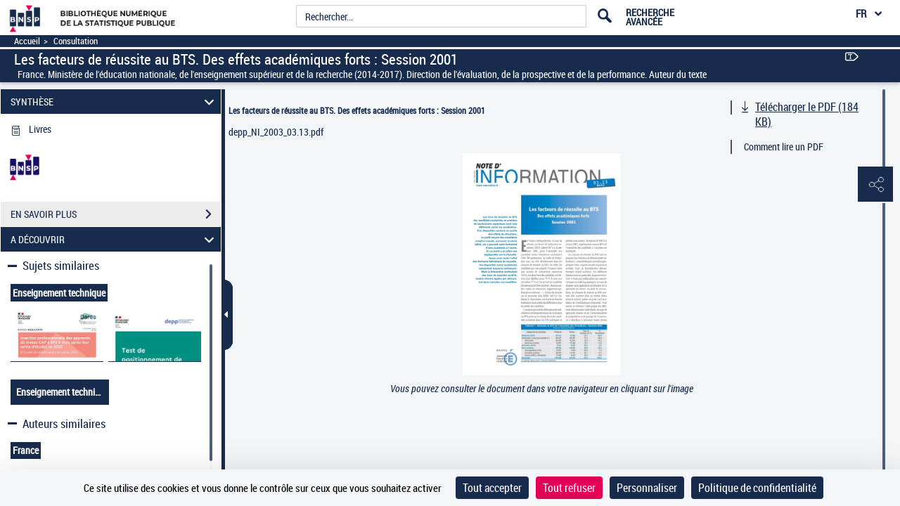

--- FILE ---
content_type: application/javascript
request_url: https://www.bnsp.insee.fr/assets/static/javascripts/application/views/pageAtterrissageViews/visuPagination_view.js
body_size: 6130
content:
Backbone.Marionette.TemplateCache.storeTemplate = function (templateId, template) {
	"use strict";
    // compile template and store in cache
    template = Backbone.Marionette.TemplateCache.prototype.compileTemplate(template);
    if (templateId[0] !== "#"){ templateId = "#" + templateId;}
    var cachedTemplate = new Backbone.Marionette
          .TemplateCache(templateId);
    cachedTemplate.compiledTemplate = template;
    Backbone.Marionette.TemplateCache.templateCaches[templateId] =
          cachedTemplate;
};

var myPrecompiledTemplate = Marionette.TemplateCache.get('#pagination-list-template');



Gallica.module('Views',	function(Views, Gallica, Backbone, Marionette, $, _) {
			'use strict';

	Views.VisuPaginationView = Backbone.Marionette.LayoutView.extend({
		events:{
			"click .pager button": "PagerButtonClicked",
			"click #zoomBtn": "activateZoom",
			"click .changeFormatPage": "changeModeAffichage",
			"click .changeFormatPage3D": "changeModeAffichage",
			"click #formatPageBtn": "togglePage"
		},
		
		template : '#visuPaginationTemplate',
		
		regions:{
			// Region de navigation document
			docNavigationRegion: '#paginationDiv',

			// Region de la liste de pagination
			listPagination: '#docNavigationBar'
		},
		
		togglePage: function(event){
			if($('#modeAffichage:visible').length === 0){
				$("#modeAffichage").show();
				$(event.currentTarget).attr("aria-expanded", "true");
			}else{
				$("#modeAffichage").hide();
				$(event.currentTarget).attr("aria-expanded", "false");
			}
		},
		
		initialize: function(){
			var that, hammerManager;
			that = this;
			hammerManager = new Hammer($("#visuDocument")[0]);
			hammerManager.on("swipeleft swiperight", function(ev){
				switch(ev.type){
				    case 'swipeleft' :
						that.incrementCurrentPage();
						that.sendXitiStats();
				    	break;
				    case 'swiperight':
				    	that.decrementCurrentPage();
				    	that.sendXitiStats();
				    	break; 
				}
			});
			
			$(document).keydown(function(e){
				that.keydownAction(e);
			});
		},
		
		onShow: function(){
			this.paginationView = Gallica.VisuPaginationController.Controller.initPaginationView(this.model.get("contenu").PaginationViewerModel);
			this.docNavigationRegion.attachView(this.paginationView);
			this.affichage = this.model.get("contenu").Visualizer.affichage;
			this.STYLE=jQuery.trim(this.affichage.etat);
			this.ajaxDataLoading=false;
			this.INCRMENT=this.affichage.increment;
			this.MAX_NB_INCREMENT=2;
			
			if(this.model.get("contenu").PaginationViewerModel.parameters.IsPage3DDisplay){
				$("#icon-3d").attr("disabled",true);				
			}else{
				$("#icon-3d").attr("disabled",false);	
			}
			
			
			
			if(this.isOneVue(this.affichage)){
				//griser la boîte de pagination
				$("#pagination-input").attr("readonly",true);
				$("#pagination-button").attr("disabled",true);
				$("#paginationDiv").addClass("optionDisabled");
			}
		},
		updateUI: function(paginationModel){
			$(this.$el).find('#zoomBtn').attr("data-urlservice",paginationModel.parameters.ZoomBtn.url);
			
			if(paginationModel.parameters.IsPage3DDisplay){
				$("#icon-3d").attr("disabled",true);				
			}else{
				$("#icon-3d").attr("disabled",false);	
			}
			
		},
		
		
		isOneVue: function(affichage){
			return affichage.contenu.renderModel.contenu.previousPage.active===false && affichage.contenu.renderModel.contenu.nextPage.active===false;
		},
		// Declenché lors d'un appui d'une fleche de pagination
		PagerButtonClicked: function(e){
			e.preventDefault();
			
			//au click sur l'un des formats d'affichage proposée, mise à jour du picto d'affichage correspondant
			if(e.currentTarget.attributes.id!=null && e.currentTarget.attributes.id.value=="formatPageBtn"){
				for (var i=0; i<e.currentTarget.childNodes[1].classList.length; i++){
  					if(e.currentTarget.childNodes[1].classList[i].toString()=="icon-mosaique"){
					$('#iconAffichage').attr("class", "pictos icon-mosaique");
  					}if(e.currentTarget.childNodes[1].classList[i].toString()=="icon-simplepage"){
						$('#iconAffichage').attr("class", "pictos icon-singlepage");
  					}
				}
			}
			
			if(!$(e.currentTarget).parent('li').hasClass('optionDisabled')&&$(e.currentTarget).parent('li').hasClass('pager')){
				if(this.isScrollableDivs(this.affichage.etat)){
					$("#visuDocument").mCustomScrollbar('destroy');
					this.initCustomScrollbar();
				}

			    switch($(e.currentTarget).attr('data-attr')){
				 
				case 'firstPageButton':
					this.goToFirstPage();
					this.sendXitiStats();
				
					break;
				case 'nextButton':
					this.incrementCurrentPage();
					this.sendXitiStats();
		
					break;

				case 'previousButton':
					this.decrementCurrentPage();
					this.sendXitiStats();
				
					break;
				case 'lastPageButton':
					this.goToLastPage();
					this.sendXitiStats();
					
					break;
				case 'browsePageButton':
					this.browsePage();
					this.sendXitiStats();
					break;
				}
				
				
			}
		
			for (var i=0; i<e.currentTarget.childNodes[1].classList.length; i++){
  				if(e.currentTarget.childNodes[1].classList[i].toString()=="icon-mosaique"){
					$('#iconAffichage').attr("class", "pictos icon-mosaique");
  				}
  				if(e.currentTarget.childNodes[1].classList[i].toString()=="icon-simplepage"){
					$('#iconAffichage').attr("class", "pictos icon-singlepage");
  				}
			}
		},
		
		sendXitiStats: function(){
			xt_med('C', XitiModel.codeNiveau2, 'Pagination::'+XitiModel.pageName,'N');
		},
		// Aller à la premiere page
		goToFirstPage: function(){
			this.pageItemInterface.setPageList(this.affichage.contenu.renderModel.contenu.firstPage, this.affichage.etat, null,"toFirstPage");
			this.updateModel(this.affichage.contenu.paginationFirst.url,"toFirstPage");
			
			if($('#idButtonAnnulerTelechargement').length > 0){
				$('#idButtonAnnulerTelechargement').get(0).click();
			}
		},
		

		// Aller à la derniere page
		goToLastPage: function(){
			this.pageItemInterface.setPageList(this.affichage.contenu.renderModel.contenu.lastPage,this.affichage.etat, null, "toLastPage");
			if($(document).find("#visuDocument").hasClass("StyleDoublePage")&&this.affichage.contenu.renderModel.contenu.lastPage.contenu[1]){
				if(this.affichage.contenu.renderModel.contenu.lastPage.contenu[1].description==="dos"){
					$($(document).find("#visuDocument.StyleDoublePage div#visuframe div")[2]).find("img").height('700px');
					$($(document).find("#visuDocument.StyleDoublePage div#visuframe div")[2]).find("img").css('width','auto');
				}			
			}
			this.updateModel(this.affichage.contenu.paginationLast.url,"toLastPage");
			
			if($('#idButtonAnnulerTelechargement').length > 0){
				$('#idButtonAnnulerTelechargement').get(0).click();
			}
		},
		
		// Aller à la page précédente
		decrementCurrentPage: function(){
			if(this.affichage.contenu.renderModel.contenu.previousPage.contenu.length !== 0){
				this.pageItemInterface.setPageList(this.affichage.contenu.renderModel.contenu.previousPage, this.affichage.etat, null,"decrement");

				this.updateModel(this.affichage.contenu.paginationPrevious.url,"decrement");

				if($('#idButtonAnnulerTelechargement').length > 0){
					$('#idButtonAnnulerTelechargement').get(0).click();
				}
			}
		},
		
		// Aller à la page suivante
		incrementCurrentPage: function(){
			if(this.affichage.contenu.renderModel.contenu.nextPage.contenu.length !== 0){
				this.pageItemInterface.setPageList(this.affichage.contenu.renderModel.contenu.nextPage, this.affichage.etat, null,"increment");
				
				this.updateModel(this.affichage.contenu.paginationNext.url,"increment");

				if($('#idButtonAnnulerTelechargement').length > 0){
					$('#idButtonAnnulerTelechargement').get(0).click();
				}
			}
		},
		
		browsePage: function(){
			if(this.affichage.contenu.renderModel.contenu.nextPage.contenu.length !== 0){
				Gallica.ViewerController.Controller.updateViewer(this.affichage.contenu.paginationBrowse.url);
			}
		},
		
		/**
		 *  Mise à jour du model via appel Ajax
		 *  urlService : url vers le service Ajax
		 *  actionTriggered : type action declencheuse
		 */
		updateModel: function(urlService, actionTriggered){
			this.actionTriggered = actionTriggered;
			Gallica.ViewerController.Controller.updateViewer(urlService, undefined, true, actionTriggered);
		},
		
		isScrollableDivs: function(etat){
			var scrollableDivs = ["StyleVerticalPage", "EmptyCaption StyleVerticalPage", "StyleMosaiquePage", "EmptyCaption StyleMosaiquePage",
			                      "StyleSimplePage StyleAudio", "EmptyCaption StyleSimplePage StyleAudio", 
			                      "StyleMosaiquePage StyleAudio", "EmptyCaption StyleMosaiquePage StyleAudio", 
			                      "StyleSimplePage StyleVocal", "EmptyCaption StyleSimplePage StyleVocal",
			                      "EmptyCaption StyleSimplePage", "EmptyCaption StyleTextAndImage StyleSimplePage","StyleSimplePage","StyleSimplePage StyleVideo"];

			if(!etat){
				//Desactive cette fonction pour les modes qui ne sont en scroll infini
				return jQuery.inArray(jQuery.trim($("#visuDocument").attr('class')),scrollableDivs)>-1;
			}else {
				//Desactive cette fonction pour les modes qui ne sont en scroll infini
				return jQuery.inArray(jQuery.trim(etat),scrollableDivs)>-1;
			}
			
			
		},
		
		initCustomScrollbar: function(){
			//Ajout de la fancy scrollbar
			
			$("#visuDocument").mCustomScrollbar({theme:"dark",
				scrollInertia: 170,
				alwaysShowScrollbar: 2,
				advanced:{
					updateOnContentResize: true,
					autoScrollOnFocus: false
				},
				callbacks:{	
					onTotalScroll: function(){ this.addMorePages();}.bind(this),
					//onTotalScrollOffset:200,
					//alwaysTriggerOffsets :important to avoid multiples ajax triggers, to keep in false
				    alwaysTriggerOffsets:false,
					onTotalScrollBack: function(){ this.refreshScrollView();}.bind(this)
					//onTotalScrollBackOffset:200					
				}
				
			});
			
		},
		
		// Ajout de pages dans la vue, 
		addMorePages: function(){
	
			if(!(this.ajaxDataLoading) && this.hasInfiniteScroll()){
				if(this.model.get("scrollPaginationNextContents").length !== 0){
					
					this.pageItemInterface.pagesList.add(this.model.get("scrollPaginationNextContents"));
					this.pageItemInterface.pagesList.set(this.clearDoubles(this.pageItemInterface.pagesList.models));
					
					//calcul du décalage en pixel pour rester sur le bonne element lors du décalage affichage vertical
						//calcul nombre pixel ajouter /!\ sans les marges
							//var pxGapVerticalAdd=0,pxGapVerticalDelete=0,i,marginTop=30;
							//for(i=0;i<this.model.get("scrollPaginationNextContents").length-1;i++){
							//	try{pxGapVerticalAdd += this.model.get("scrollPaginationNextContents")[i].parameters.heightElement;
							//	}catch(err){
							//		pxGapVerticalAdd += this.model.get("scrollPaginationNextContents")[i].attributes.parameters.heightElement;
							//	}	
							//}
					
					//calcul du décalage en pixel pour rester sur le bonne element lors du décalage en mosaique
					//la cst 252 provient de la taille d'une image de mosaique défini en css
					//var pxGap = ((this.model.get("scrollPaginationNextContents").length/7)*252)/2;
					
					//post traitement
					var lengthItems=this.pageItemInterface.pagesList.length,firstBlock,firstPage;
					if(lengthItems>=this.INCRMENT*(1+this.MAX_NB_INCREMENT)){
						firstBlock=this.pageItemInterface.pagesList.models.slice(0,this.INCRMENT+lengthItems%this.INCRMENT);
						//for(i=0;i<firstBlock.length;i++){
						//	pxGapVerticalDelete += firstBlock[i].attributes.parameters.heightElement+marginTop;
						//}
						firstPage=this.pageItemInterface.pagesList.models[0].get("screenNumber");
						//this.pageItemInterface.pagesList.remove(firstBlock);
						this.model.set("scrollPaginationPreviousContents",firstBlock.slice(lengthItems%this.INCRMENT,lengthItems));
						this.model.set("scrollPaginationPreviousUrl",this.updateScrollPaginationUrl(this.model.get("scrollPaginationPreviousUrl"),firstPage,1,lengthItems));			
					}
					
					this.pageItemInterface.pagesListView.render();
					this.updateModel(this.model.get("scrollPaginationNextUrl"), "increment");

					$("#visuDocument").mCustomScrollbar({
						getCurrentPosition:function(){
							return this.mcs.draggerTop;
				        }
					});
					
					//var position = $("#visuDocument .mCSB_dragger").offset().top;
					//var positionFinal = pxGapVerticalDelete;
					
					//if(this.STYLE==="StyleVerticalPage"){
					//	$("#visuDocument").mCustomScrollbar("scrollTo",'+='+positionFinal);
					//}else{
					//	$("#visuDocument").mCustomScrollbar("scrollTo",pxGap+"px",{timeout:1000});
					//}
				  
				}
			}
		},
		
		hasInfiniteScroll: function(){
			var scrollableDivs = ["StyleVerticalPage","StyleMosaiquePage", "StyleMosaiquePage StyleAudio"];
			// Modes en scroll infini
			return jQuery.inArray(this.STYLE,scrollableDivs)>-1;
		},
		
		// Rafraichit de la vue avec de nouvelles pages
		refreshScrollView: function(){
		
			if(!(this.ajaxDataLoading) && this.hasInfiniteScroll()){
				if(this.model.get("scrollPaginationPreviousContents").length !== 0){
					
					this.pageItemInterface.pagesList.add(this.model.get("scrollPaginationPreviousContents"));
					this.pageItemInterface.pagesList.set(this.clearDoubles(this.pageItemInterface.pagesList.models));
					
					//post traitement
					var lengthItems=this.pageItemInterface.pagesList.length,lastBlock,lastPage; 
					if(lengthItems>=this.INCRMENT*(1+this.MAX_NB_INCREMENT)){
						lastBlock=this.pageItemInterface.pagesList.models.slice(lengthItems-(this.INCRMENT+lengthItems%this.INCRMENT),lengthItems);
						lastPage=this.pageItemInterface.pagesList.models[lengthItems-1].get("screenNumber");
						//this.pageItemInterface.pagesList.remove(lastBlock);
						this.model.set("scrollPaginationNextContents",lastBlock.slice(0,this.INCRMENT));
						this.model.set("scrollPaginationNextUrl",this.updateScrollPaginationUrl(this.model.get("scrollPaginationNextUrl"),lastPage,-1,lengthItems));
					}
					
					this.pageItemInterface.pagesListView.render();
					this.updateModel(this.model.get("scrollPaginationPreviousUrl"), "decrement");
					
					if(this.STYLE==="StyleVerticalPage"){
						$("#visuDocument").mCustomScrollbar("scrollTo","100px",{timeout:200});	
					}else{
						$("#visuDocument").mCustomScrollbar("scrollTo","100px",{timeout:1000});
					}
				    
				    
				}else {
					return;
				}
			}
		},
		
		activateZoom: function(event){
//			this.sendHitXiti('Zoom');
//			var urlServiceAjax = $(event.currentTarget).attr('data-urlservice');
//			Gallica.ViewerController.Controller.updateViewer(urlServiceAjax, event);
//			$("#visuRightPane").toggleClass('zoom');
//			Gallica.ViewerController.Controller.regenerateRegions();
//			if (urlServiceAjax.indexOf(".zoom") >= 0){
//				Gallica.ViewerController.Controller.closeLeftPane();
//				$( ".zoomCtrlContainer" ).focus();
//			}
//			else{
//				Gallica.ViewerController.Controller.openLeftPane();
//			}
			
			Gallica.ViewerController.Controller.activateZoom(event);
			
			// On force le changement de picto 'mode affichage' dans la toolbar
			$(this.$el).find('#iconAffichage').attr("class", "pictos icon-singlepage");
		},
		
		changeModeAffichage: function(event){
			var urlServiceAjax, accordionClosed;
			urlServiceAjax = $(event.currentTarget).attr('data-urlservice');
			accordionClosed = $("#accordionBtn").hasClass("closed");
			
			$("#modeAffichage").hide();
			//pour la gestion du clique sur affichage 3D, si jamais on était en zoom
			if ($("#visuRightPane").hasClass("zoom")) {
				$("#visuRightPane").removeClass("zoom");
				$("#zoomBtn").attr("disabled",false);
			}
			
			Gallica.ViewerController.Controller.updateViewerNotAsync(urlServiceAjax, event);
			if(urlServiceAjax.indexOf('D3')<0){
				$(this.$el).find('#iconAffichage').attr("class",$(event.currentTarget).find("span").first().attr("class"));
			}
			
			if(accordionClosed){
				Gallica.ViewerController.Controller.closeLeftPane();
			}
		},		
		
		sendHitXiti: function(textXiti){
			$.after('50ms').done(function(){
				xt_med('C', XitiModel.codeNiveau2, textXiti, 'A');
			}.bind(this));
		},
		
		keydownAction: function(e){
		    e = e || window.event;
		    if ($("#visuRightPane").hasClass("zoom") && e.shiftKey 
		    		|| !$("#visuRightPane").hasClass("zoom")){
		    	
			    this.pagiationWithArrows(e);
		    }
		},
	    
	    pagiationWithArrows: function(e){
		    if(e.ctrlKey){
			    if (e.keyCode == '37') {
					this.goToFirstPage();
					this.sendXitiStats();
			    }
			    else if (e.keyCode == '39') {
					this.goToLastPage();
					this.sendXitiStats();
			    }
		    }
		    else{
			    if (e.keyCode == '37' && (document.activeElement && document.activeElement.tagName.toLowerCase() !== 'input') ) {
			    	this.decrementCurrentPage();
			    	this.sendXitiStats();
			    }
			    else if (e.keyCode == '39' && (document.activeElement && document.activeElement.tagName.toLowerCase() !== 'input')) {
			    	this.incrementCurrentPage();
			    	this.sendXitiStats();
			    }	
		    }
	    }
	});
		
	
	
		
	/**
	 * Module : Views
	 * Vue : Pagination
	 * Panneau de recherche plein text
	 */
		Views.Pagination = Backbone.Marionette.ItemView.extend({

			// Element DOM de la vue
			el: '#paginationDiv',

			// Evenements bindés
			events: {
				'click .close': 'hidePane',
				'click #pagination-button' : 'showPaginationList',
				'click .form-control-tablet-mobile' : 'showPaginationListTabletMobile',
				'click .dropdown-menu>ul' : 'showPaginationListTabletMobile',
				'keypress .form-control' : 'searchByScreenNumber',
				'keypress .form-control-tablet-mobile' : 'searchByScreenNumber'
				
			}, 
			initialize : function(paginateModel){
				Backbone.Marionette.TemplateCache.storeTemplate('pagination-list-template', $('#pagination-list-template').html());
				this.paginationList = new Gallica.Entities.PaginationCollection();
				this.rendered=false;
				this.paginateModel = paginateModel;
				this.updateUI(paginateModel);
				this.paginateTitle = new Gallica.Entities.PaginationModel({'paginationTitle' : 'Chargement ...'});
				this.searchListView = new Gallica.Views.PaginationListView({
					collection : this.paginationList, 
					model : this.paginateTitle
				});
				this.listGenerated = false;
				this.loadingView = new Gallica.Views.Spinner();
			}, 
			
			searchByScreenNumber : function(event){
				var i, scrNum;
				if (event.keyCode === 13 ) { 
					Gallica.ViewerController.Controller.updateViewer(this.paginateModel.parameters.searchPageLink +  $(this.$el).find('input').prop("value"), undefined, false, undefined);
				}

			}, 

			showPaginationList : function(event){
				$(event.currentTarget).toggleClass('clicked');
				if ($(document).find('#docNavigationBar').hasClass("hidden")){
					$(document).find('#docNavigationBar').removeClass("hidden");
					this.attachList();
					this.getPaginationList(true);
					if (this.firstTime){
						var obj = this;
						setTimeout(function (){
							obj.setSelected();
						}, 300);
						this.firstTime = false;
					}
					setTimeout(function (){
						if($('li.selected').length){
							$('.dropdown-menu ul').parent().parent().parent().mCustomScrollbar('scrollTo',$('.dropdown-menu ul li.selected'));
						}
					}, 400);
				} else {
					$(document).find('#docNavigationBar').addClass("hidden");
				}
				
				if($(document).find('#pagination-button').attr('aria-expanded')==='true'){
					$(document).find('#pagination-button').attr('aria-expanded',false);
				}else{
					$(document).find('#pagination-button').attr('aria-expanded',true);
				}
				
				
			},
			
			showPaginationListTabletMobile : function(event){
				$(event.currentTarget).toggleClass('clicked');
				if ($(document).find('#docNavigationBar').hasClass("hidden")){
					$(document).find('#docNavigationBar').removeClass("hidden");
					this.attachList();
					this.getPaginationList(true);
					if (this.firstTime){
						var obj = this;
						setTimeout(function (){
							obj.setSelected();
						}, 300);
						this.firstTime = false;
					}
					setTimeout(function (){
						if($('li.selected').length){
							$('.dropdown-menu>ul').scrollTo($('li.selected'));
						}
					}, 400);
				} else {
					$(document).find('#docNavigationBar').addClass("hidden");
				}
				
				
				if($(document).find('#pagination-button').attr('aria-expanded')==='true'){
					$(document).find('#pagination-button').attr('aria-expanded',false);
				}else{
					$(document).find('#pagination-button').attr('aria-expanded',true);
				}
				
			},
			
			attachList : function(){
				if(!this.rendered){
					Gallica.addRegions({listPagination:'#docNavigationBar'});
					Gallica.listPagination.show(this.searchListView);
					this.rendered= true;
				}
			},


			updateUI: function(paginateModel){
				this.paginateModel = paginateModel;
				this.ajaxUrl =  paginateModel.url;
				$(this.$el).attr('class', paginateModel.etat);
				//$(this.$el).find('input').attr('title', paginateModel.parameters.nbPagination );
				//$(this.$el).find('input').data('bs.tooltip',false).tooltip({'title': paginateModel.parameters.nbPagination});
				$(this.$el).find('input').attr("aria-label",paginateModel.parameters.nbPagination);
				$(this.$el).find('#pagination-input-tootip').text(paginateModel.parameters.nbPagination);
				$(this.$el).find('input').removeClass('animate');
				$(this.$el).find('input').val(paginateModel.contenu);
				if(paginateModel.contenu === ""){
					$(this.$el).find('input').attr('placeholder', paginateModel.parameters.defaut);
				}
				
				this.scrNum = paginateModel.contenu;
				this.firstTime = true;
				if (paginateModel.contenu.length > 10){
					$(this.$el).find('input').addClass('animate');
				}
				
				if(this.paginateTitle){
					this.paginateTitle.set('paginationTitle',paginateModel.parameters.paginationTitle);
					this.paginateTitle.set('nbPagination', paginateModel.parameters.nbPagination);
					$("#paginate").find('.titrePagination').html(this.paginateTitle.get('paginationTitle'));
					$("#paginate").find('.nbPagination').html(this.paginateTitle.get('nbPagination'));
					$("#paginate-tablet-mobile").find('.text-pagination-tablet-mobile').html(this.paginateTitle.get('nbPagination'));
				}
				
				$(document).find('#paginate-tablet-mobile #docNavigationBar').addClass("hidden");
			},

			setSelected : function (){
				var paginationVue = 'paginate-tootip-'+this.paginateTitle.get('nbPagination').replace(/ /g,"");

				$('#docNavigationBar.dropdown div.dropdown-menu ul').find('li a:contains(\'' + this.scrNum + '\')').each(function(){
					if ($(this).attr('aria-describedby').replace(/ /g,"") === paginationVue){

						$('#docNavigationBar.dropdown div.dropdown-menu ul').find('li.selected').each(function(){
							$(this).removeClass('selected');
						});
						$(this).parents('li').addClass('selected');
						this.arkTargetUrl = $(this).attr('href');
						return false;
					} 
				});
			},
			
			makeScrollBar : function (){
				if($.mCustomScrollbar){
					$("#docNavigationBar.dropdown div.dropdown-menu .pages").mCustomScrollbar('destroy');
					$("#docNavigationBar.dropdown div.dropdown-menu .pages").mCustomScrollbar({advanced:{
				        updateOnContentResize: true
				    }});
				}
				
			},

			getPaginationList: function(async){
				if (this.listGenerated&&!this.paginateModel.parameters.urlHasChanged) {
					return this.listGenerated;
				}
				if (async&&!this.paginateModel.parameters.urlHasChanged) {
					Gallica.spinner.show(this.loadingView);
				}
				var jsonModel;
				$.ajax({
					method: 'get',
					url: this.ajaxUrl,
					async: async,
					context:this,
					success: function(response){
						jsonModel=response.fragment;
						this.paginationList.set(jsonModel.contenu);
						this.paginateTitle.set('paginationTitle',jsonModel.title);
						this.paginateTitle.set('nbPagination',jsonModel.nbPagination);
						$("#paginate").find('.titrePagination').html(this.paginateTitle.get('paginationTitle'));
						$("#paginate").find('.nbPagination').html(this.paginateTitle.get('nbPagination'));
						
						this.paginationList.add(jsonModel.legende);
						
						this.listGenerated = true;
						this.makeScrollBar();
						$("#paginate [data-toggle=tooltip]").tooltip();
						this.loadingView.destroy();
						Gallica.spinner.destroy();
					}
				});
			}
		}); 

		Views.PaginationItemView = Marionette.ItemView.extend({
			template : myPrecompiledTemplate,
			
			events : {
				'click a': 'buildPageUrl'
			},
			
			initialize: function(options){
				this.mode = options.mode;
			},

			buildPageUrl : function (event){
				Gallica.ViewerController.Controller.updateViewer(this.model.get('url'), undefined, false, undefined);
				//TODO Stats Xiti
//				xt_med('F',XitiModel.codeNiveau2,'click_name', null, null, null, {param1: 'val1', param2:'val2'});
				this.focusList(event, '#docNavigationBar.dropdown div.dropdown-menu .pages');
				
				if($('#idButtonAnnulerTelechargement').length > 0){
					$('#idButtonAnnulerTelechargement').get(0).click();
				}
			},
			
			focusList: function(event, container){
				if (container !== undefined && event !== undefined){
					event.preventDefault();
					event.stopPropagation();
					$(container).find('li.selected').each(function(){
						$(this).removeClass('selected');
					});
					$(event.currentTarget).parents('li').addClass('selected');
					if ($(container).hasClass('mCustomScrollbar')&&!$(container).hasClass('mCS_no_scrollbar')){
						$(container).mCustomScrollbar('scrollTo', 'li.selected');
					 } else {
						 $(container).scrollTo('li.selected',400);
					 }
				}
			},
			
			render : function(){
				this.$el.html( this.template( this.model.toJSON() ) );
				
				//unwrap la balise div
		        this.$el = this.$el.children();
		        this.$el.unwrap();
		        this.setElement(this.$el);
		        
				return this;
			},
			onRender: function () {
		        
		    }

		});

		Views.PaginationListView = Marionette.CompositeView.extend({
			template : '#pagination-list-compo',
			className: 'dropdown-menu',
			childViewContainer: "ul",
			getChildView : function(item) {
				if (item.get("url") !== undefined){
					return Views.PaginationItemView;
				}else{
					return Views.LegendItemView;
				}
			}
		});
		
		Views.LegendItemView = Marionette.ItemView.extend({
			template : '#legende-list-template',
			onRender: function () {
		        //unwrap la balise div
		        this.$el = this.$el.children();
		        this.$el.unwrap();
		        this.setElement(this.$el);
		    }
		});
		
		Views.ModeAffichageView = Backbone.Marionette.ItemView.extend({
			template: "#modeAffichageTemplate",
			initialize: function() {
			}
		});
		
		Views.VisuModeAffichageCollection = Backbone.Marionette.CollectionView.extend({
			tagName: "div",
			className: 'pager',
			getChildView : function() {
				return Views.ModeAffichageView;
			}
		});
		

		
	});